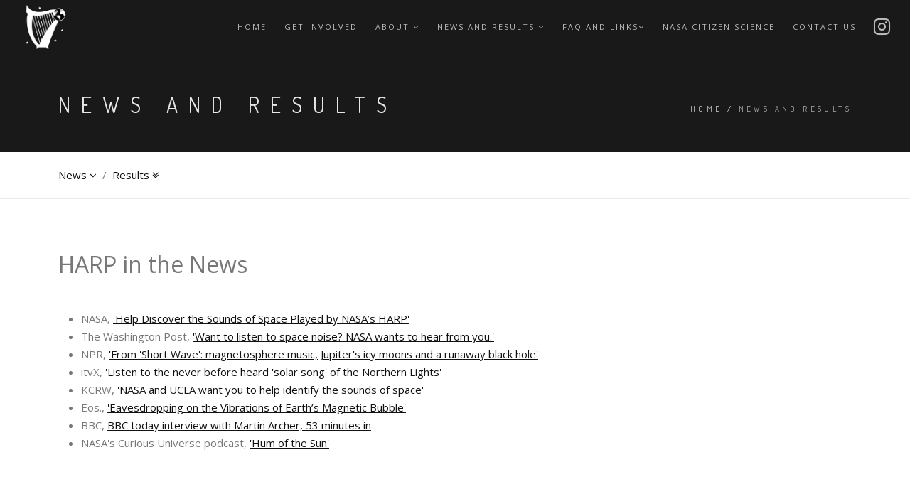

--- FILE ---
content_type: text/html; charset=UTF-8
request_url: https://listen.spacescience.org/news.php
body_size: 21946
content:
<!DOCTYPE html>
<!-- Change the value of lang="en" attribute if your website's language is not English.
You can find the code of your language here - https://www.w3schools.com/tags/ref_language_codes.asp -->
<html lang="en"><!-- InstanceBegin template="../Templates/HARP.dwt" codeOutsideHTMLIsLocked="false" -->
    <head>
		<!-- InstanceBeginEditable name="doctitle" -->
        <title>HARP Citizen Science</title>
		<!-- InstanceEndEditable -->
        <meta name="description" content="Heliophysics Audified: Resonances in Plasmas (HARP)">    
        <meta charset="utf-8">
        <meta name="author" content="SSI">
        <!--[if IE]><meta http-equiv='X-UA-Compatible' content='IE=edge,chrome=1'><![endif]-->
        <meta name="viewport" content="width=device-width, initial-scale=1.0" />
        
		<meta property="og:image" content="https://listen.spacescience.org/images/HARP-CITSCI-THUMB_lg.jpg">
		<meta property="twitter:image" content="https://listen.spacescience.org/images/HARP-CITSCI-THUMB_lg.jpg">
		<meta name="twitter:card" content="summary_large_image">
        <!-- Favicons -->
        <link rel="shortcut icon" href="favicon.ico">

        <!-- CSS -->
        <link rel="stylesheet" href="css/bootstrap.min.css">
        <link rel="stylesheet" href="css/style.css">
        <link rel="stylesheet" href="css/style-responsive.css">
        <link rel="stylesheet" href="css/animate.min.css">
        <link rel="stylesheet" href="css/vertical-rhythm.min.css">
        <link rel="stylesheet" href="css/owl.carousel.css">
        <link rel="stylesheet" href="css/magnific-popup.css">
        <link rel="stylesheet" href="css/rev-slider.css">
        <link rel="stylesheet" href="rs-plugin/css/settings.css" media="screen" />
		<!-- InstanceBeginEditable name="head" -->
		<!-- InstanceEndEditable -->
		
		<script async src="https://www.googletagmanager.com/gtag/js?id=G-JMMWL0S3G6"></script> <script> window.dataLayer = window.dataLayer || []; function gtag(){dataLayer.push(arguments);} gtag('js', new Date()); gtag('config', 'G-JMMWL0S3G6'); </script>
    </head>
	
    <body class="appear-animate">
        
        <!-- Page Loader -->        
        <div class="page-loader">
            <div class="loader">Loading...</div>
        </div>
        <!-- End Page Loader -->

        <!-- Skip to Content -->
        <a href="#main" class="btn skip-to-content">Skip to Content</a>
        <!-- End Skip to Content -->
        
        <!-- Page Wrap -->
        <div class="page" id="top">
            
            <!-- Navigation panel -->
            <nav class="main-nav dark transparent stick-fixed">
                <div class="full-wrapper relative clearfix">
                    <!-- Logo ( * your text or image into link tag *) -->
                    <div class="nav-logo-wrap local-scroll">
                        <a href="index.html" class="logo">
                            <img src="images/harp-logo_outline.png" alt="HARP logo" />
                        </a>
                    </div>
                    <div class="mobile-nav" role="button" tabindex="0">
                        <i class="fa fa-bars"></i>
                        <span class="sr-only">Menu</span>
                    </div>
					
                    
                    <!-- Main Menu -->
                    <div class="inner-nav desktop-nav">
                        <ul class="clearlist">

                            <li>
                                <a href="index.html">Home</a>
                            </li>
							<li>
                                <a href="/gui/">Get Involved</a>
                            </li>
							<li>
                                <a href="about.php" class="mn-has-sub">About <i class="fa fa-angle-down" aria-hidden="true"></i></a>
                                
                                <!-- Sub -->
                                <ul class="mn-sub to-left">
                                    
                                    <li>
                                        <a href="about.php#science">About the Science</a>
                                    </li>
                                    <li>
                                        <a href="about.php#project">About the Project</a>
                                    </li>
                                    
                                </ul>
                                <!-- End Sub -->
                                
                            </li>
							
							<li>
                                <a href="news.php" class="mn-has-sub">News and Results <i class="fa fa-angle-down" aria-hidden="true"></i></a>
                                
                                <!-- Sub -->
                                <ul class="mn-sub to-left">
                                    
                                    <li>
                                        <a href="news.php#news">HARP in the News</a>
                                    </li>
                                    <li>
                                        <a href="news.php#results">Research Results</a>
                                    </li>
                                    
                                </ul>
                                <!-- End Sub -->
                                
                            </li>
							
							<li>
                                <a href="faq.php" class="mn-has-sub">FAQ and Links<i class="fa fa-angle-down" aria-hidden="true"></i></a>
                                
                                <!-- Sub -->
                                <ul class="mn-sub to-left">
                                    
                                    <li>
                                        <a href="faq.php#faq">Frequently Asked Questions</a>
                                    </li>
                                    <li>
                                        <a href="faq.php#links">Related Links</a>
                                    </li>
                                    
                                </ul>
                                <!-- End Sub -->
                                
                            </li>
							<li>
								<a href="https://science.nasa.gov/citizenscience" target="_blank">NASA Citizen Science</a>
							</li>
						
							<li>
								<a href="contact.html">Contact Us</a>
							</li>
							<li style="font-size: 20pt">
								<a href="https://instagram.com/listen2space" target="_blank" title="HARP Instagram"><i class="fa fa-instagram"></i></a>
							</li>
                            
                            
                            
                            
                            
                            
                        </ul>
                    </div>
                    <!-- End Main Menu -->
                    

                </div>
            </nav>
            <!-- End Navigation panel -->
            <!-- InstanceBeginEditable name="main" -->
            <main id="main">
            
                <!-- Head Section -->
                <section class="page-section bg-dark-alfa-50 parallax-3" data-background="images/full-width-images/section-bg-10.jpg">
                    <div class="relative container align-left">
                        
                        <div class="row">
                            
                            <div class="col-md-8">
                                <h1 class="hs-line-11 font-alt mb-20 mb-xs-0">News and Results</h1>
                                
                            </div>
                            
                            <div class="col-md-4 mt-30">
                                <div class="mod-breadcrumbs font-alt align-right">
                                    <a href="index.html">Home</a>&nbsp;/&nbsp;<span>News and Results</span>
                                </div>
                                
                            </div>
                        </div>
                        
                    </div>
                </section>
                <!-- End Head Section -->
				<section class="tiny-section">
					
                    <div class="container relative">
                        
						
                     
                        
                        <div class="section-text">
							<a href="#news" style="text-decoration: none">News <i class="fa fa-angle-down"></i></a>&nbsp; / &nbsp;<a href="#results" style="text-decoration: none">Results <i class="fa fa-angle-double-down"></i></a>
						</div>
					</div>
				</section>
				
               
				<!-- Divider -->
                <hr class="mt-0 mb-0 "/>
                <!-- End Divider -->
				
                <!-- get involved Section -->
                <section class="small-section" id="news">
					
                    <div class="container relative">
                        
						
                     
                        
                        <div class="section-text">
                            <div class="row">
                                
                              <div class="col-md-12 mb-sm-50 mb-xs-30">
 
								  <h2>HARP in the News</h2>
								  <ul>
									<li>NASA, <a href="https://www.nasa.gov/feature/goddard/2023/sun/help-discover-the-sounds-of-space-played-by-nasa-s-harp" target="_blank">'Help Discover the Sounds of Space Played by NASA’s HARP'</a></li>
									<li>The Washington Post, <a href="https://www.washingtonpost.com/science/2023/04/23/space-sound-nasa-research/" target="_blank">'Want to listen to space noise? NASA wants to hear from you.'</a></li>
									<li>NPR, <a href="https://www.npr.org/2023/04/20/1171133614/from-short-wave-magnetosphere-music-jupiters-icy-moons-and-a-runaway-black-hole" target="_blank">'From 'Short Wave': magnetosphere music, Jupiter's icy moons and a runaway black hole'</a> </li>
									<li>itvX, <a href="https://www.itv.com/news/2023-05-10/listen-to-the-never-heard-before-solar-song-of-the-northern-lights" target="_blank">'Listen to the never before heard 'solar song' of the Northern Lights'</a> </li>
									<li>KCRW, <a href="https://www.kcrw.com/news/shows/greater-la/wwii-japanese-nasa-kids/space-sounds" target="_blank">'NASA and UCLA want you to help identify the sounds of space'</a></li>
									<li>Eos., <a href="https://eos.org/articles/eavesdropping-on-the-vibrations-of-earths-magnetic-bubble" target="_blank">'Eavesdropping on the Vibrations of Earth’s Magnetic Bubble'</a></li>
									<li>BBC, <a href="https://www.bbc.co.uk/sounds/play/m001lrcg" target="_blank">BBC today interview with Martin Archer, 53 minutes in</a></li>
									<li>NASA's Curious Universe podcast, <a href="https://www.nasa.gov/podcasts/curious-universe/the-hum-of-the-sun/" target="_blank">'Hum of the Sun'</a></li>
								  </ul>
								 
								  
								  
								  

	
    
                                     
                              </div>
                                
                               
                            
                                
                            </div>
                        </div>
						
						
                        
                    </div>
                </section>
                <!-- End About Section -->
                
                <!-- Divider -->
                <hr class="mt-0 mb-0 "/>
                <!-- End Divider -->
				
				<!-- get involved Section -->
                <section class="small-section" id="results">
					
                    <div class="container relative">
                        
						
                     
                        
                        <div class="section-text">
                            <div class="row">
                                
                              <div class="col-md-12 mb-sm-50 mb-xs-30">
 								  <h2>Research Results</h2>
                                  
                              </div>
                                
                            </div>
							
							 <!-- Features Grid -->
							<div class="row multi-columns-row features-grid">
								<!-- Features Item -->
								<div class="col-sm-6 col-md-4 col-lg-4">
									<div class="features-item align-center">
										<div class="count-number" id="user-num">
											1910										</div>
										<h3 class="alt-features-title font-alt">Users</h3>
									</div>
								</div>
								<!-- End Features Item -->
								<!-- Features Item -->
								<div class="col-sm-6 col-md-4 col-lg-4">
									<div class="features-item align-center">
										<div class="count-number">
											13684										</div>
										<h3 class="alt-features-title font-alt">Event Views</h3>
									</div>
								</div>
								<!-- End Features Item -->
								<!-- Features Item -->
								<div class="col-sm-6 col-md-4 col-lg-4">
									<div class="features-item align-center">
										<div class="count-number">
											18857										</div>
										<h3 class="alt-features-title font-alt">Event Marks</h3>
									</div>
								</div>
								<!-- End Features Item -->
							</div>
							<!-- End Features Grid -->
							
							<div class="row">
								<div class="col-md-6">
 
								  <p>We’ll be updating this section with new results in the coming months. Here’s a first look at some high-level results as of June 1, 2023.</p>
								  <p>First, let’s look at trends in the number of new HARP volunteers as of June 1, 2023. Thanks to all HARP volunteers for your hard work!</p>
    
                              </div>
							<div class="col-md-6">
 
								  <p><img src="images/Users06012023.jpg" alt="Users Versus Time" /></p>
    
                              </div>
							</div>
							
							<div class="row">
								<div class="col-md-6">
 
								  <p>Second, let’s compare HARP volunteer results to past work. Past studies based on a single scientist’s visual analysis or automated computer techniques generally found that harp-like events were more likely to be observed when a satellite is at dawn local times, though there is disagreement on exactly how often the waves occur. Here, “dawn” means that if you were standing on the Earth’s surface somewhere where there’s a sunrise, the satellite would be flying over your head. HARP volunteers are finding a similar trend as past studies: more harp events at dawn.  We’re still working on analyzing the wealth of data collected by HARP volunteers to learn more about this dawn-dusk asymmetry, how the wave properties change in different conditions, why past studies don’t always agree on wave occurrence rates…
</p>
    
                              </div>
							<div class="col-md-6">
 
								  <p><img src="images/Marks_vs_LT06012023.jpg" alt="Marks at different times" /></p>
    
                              </div>
							</div>
							
							<div class="row">
								<div class="col-md-12">
 
								  <p>Third, HARP volunteers have been discovering unexpected patterns in the data that are helping us learn more about how our magnetospheric harp changes in different conditions.  Here’s a sound corresponding to a typical example of Earth’s magnetic harp (<a href="https://soundcloud.com/nasa/earths-magnetic-harp" target="_blank">https://soundcloud.com/nasa/earths-magnetic-harp</a>), much like the one included in our project’s training materials. Here’s an example of a unique “reverse” magnetic harp (<a href="https://soundcloud.com/nasa/earths-reverse-magnetospheric-harp" target="_blank">https://soundcloud.com/nasa/earths-reverse-magnetospheric-harp</a>) that our volunteers have been picking out. The latter goes against our general expectation that the pitch should decrease then increase as the satellite moves away from the Earth and then back towards the Earth (magnetic harp strings get longer and then shorter). We’re working on understanding what unique conditions lead to these types of events.</p>
    
                              </div>
							
							</div>
							
							<div class="row">
								<div class="col-md-6">
 
								  <p>Finally, HARP volunteers have been providing a wealth of information in the form of written notes of their impressions of different events. These are helping us identify other unique events like the reverse magnetic harp. This word cloud gives a sampling of some of the most common words they’ve been using to describe harp events.</p>
    
                              </div>
							<div class="col-md-6">
 
								  <figure><img src="images/TagCrowd HARP.png" alt="Tag Cloud" /><figcaption>Word cloud generated using TagCrowd.com</figcaption></figure>
    
                              </div>
							</div>
							
							<div class="row">
								<div class="col-md-12">
 									<center>
								  		<p style="margin-top:20px; font-size: 14pt">We’ve only started scratching the surface. Check back here later in 2024 for more results!</p>
									</center>
                              </div>
							
							</div>
							
						
						
                        
                    </div>
                </section>
                <!-- End About Section -->
				
				<!-- End About Section -->
                
                
                
            </main>
            <!-- InstanceEndEditable -->
			
            <!-- Footer -->
            <footer class="page-section bg-gray-lighter footer pb-60">
                <div class="container">
                    
                    <!-- Footer Logo -->
                    <div class="local-scroll mb-30 wow fadeInUp" data-wow-duration="1.5s">
						
                        <a href="#top"><img src="images/harp-logo.png" width="78" alt="HARP logo" /><img src="nasalogo.png" width="78" /><span class="sr-only">Scroll to the top of the page</span></a>
                    </div>
                    <!-- End Footer Logo -->
                    
                    
                    
                    <!-- Footer Text -->
                    <div class="footer-text">
                        
                        <!-- Copyright -->
                        <div class="footer-copy font-alt">
							<p>This project is based upon work supported by NASA under award No 80NSSC21K0796</p>
                            <a href="https://www.spacescience.org" target="_blank">© Space Science Institute</a>.
                        </div>
                        <!-- End Copyright -->
                        
                        
                    </div>
                    <!-- End Footer Text --> 
                    
                 </div>
                 
                 
                 <!-- Top Link -->
                 <div class="local-scroll">
                     <a href="#top" class="link-to-top"><i class="fa fa-caret-up"></i></a>
                 </div>
                 <!-- End Top Link -->
                 
            </footer>
            <!-- End Footer -->
            
            
            
        
        
        </div>
        <!-- End Page Wrap -->
        
        
        <!-- JS -->
        <script type="text/javascript" src="js/jquery-3.5.1.min.js"></script>
        <script type="text/javascript" src="js/jquery.easing.1.3.js"></script>
        <script type="text/javascript" src="js/bootstrap.bundle.min.js"></script>        
        <script type="text/javascript" src="js/SmoothScroll.js"></script>
        <script type="text/javascript" src="js/jquery.scrollTo.min.js"></script>
        <script type="text/javascript" src="js/jquery.localScroll.min.js"></script>
        <script type="text/javascript" src="js/jquery.viewport.mini.js"></script>
        <script type="text/javascript" src="js/jquery.countTo.js"></script>
        <script type="text/javascript" src="js/jquery.appear.js"></script>
        <script type="text/javascript" src="js/jquery.sticky.js"></script>
        <script type="text/javascript" src="js/jquery.parallax-1.1.3.js"></script>
        <script type="text/javascript" src="js/jquery.fitvids.js"></script>
        <script type="text/javascript" src="js/owl.carousel.min.js"></script>
        <script type="text/javascript" src="js/isotope.pkgd.min.js"></script>
        <script type="text/javascript" src="js/imagesloaded.pkgd.min.js"></script>
        <script type="text/javascript" src="js/jquery.magnific-popup.min.js"></script>
        <script type="text/javascript" src="js/wow.min.js"></script>
        <script type="text/javascript" src="js/masonry.pkgd.min.js"></script>
        <script type="text/javascript" src="js/morphext.js"></script>
        <script type="text/javascript" src="js/jquery.lazyload.min.js"></script>
        <script type="text/javascript" src="js/all.js"></script>
        <script type="text/javascript" src="js/contact-form.js"></script>
        <script type="text/javascript" src="js/jquery.ajaxchimp.min.js"></script> 
        <script type="text/javascript" src="rs-plugin/js/jquery.themepunch.tools.min.js"></script>
		<script type="text/javascript" src="rs-plugin/js/jquery.themepunch.revolution.min.js"></script>
        <script type="text/javascript" src="js/rev-slider.js"></script>        
        <!--[if lt IE 10]><script type="text/javascript" src="js/placeholder.js"></script><![endif]-->
        
    </body>
<!-- InstanceEnd --></html>


--- FILE ---
content_type: text/css
request_url: https://listen.spacescience.org/css/style-responsive.css
body_size: 16390
content:
@charset "utf-8";
/*------------------------------------------------------------------
[Responsive Stylesheet]

Project: Rhythm
Version: 2.16
Primary use: MultiPurpose Template  
-------------------------------------------------------------------*/


/*------------------------------------------------------------------
[Table of contents]

1. Small desktop
2. Tablet landskape
3. Tablet Portrait
4. Phone
5. Small Phone
6. Max Height 768
7. IOS Background Fix
8. Print Styles Fix
-------------------------------------------------------------------*/


/* ==============================
   Small desktop
   ============================== */

@media only screen and (max-width: 1366px) {
	
    .inner-nav ul li {
        margin-left: 25px;
    }
	
}  

@media only screen and (max-width: 1200px) {
	
    .hs-wrap {
        max-width: 540px;
    }
    .hs-line-1 {
        letter-spacing: 40px;
    }
    .hs-line-2{
        font-size: 68px;
    }
    .hs-line-12{
        font-size: 70px;
        letter-spacing: 0.3em;
    }
    .hs-line-13 {
        font-size: 78px;
        letter-spacing: 0.195em;
    }
    
    .alt-service-grid {
        margin-top: -40px;
    } 
    .alt-service-item {
        margin-top: 40px;
        padding-left: 48px;
    }
    .alt-services-title{
        font-size: 14px;
        margin-bottom: 5px;
    }
    .alt-services-image{
        margin-top: 10px;
    }
    
    .work-grid-5 .work-item{
        width: 25%;
    }
    
    .mod-breadcrumbs-mini{
        text-align: right;
    }
    
}
@media only screen and (max-width: 1199px) {
    
    .tpl-alt-tabs{
        font-size: 13px;
        letter-spacing: 0.2em;
    }
    .tpl-alt-tabs > li{
        width: 170px;
    }
    
    .split-section-wrapper {
        padding: 0 50px;
    }
    
}

/* ==============================
   Tablet landskape
   ============================== */

@media only screen and (max-width: 1024px) {
    
    .hs-wrap {
        max-width: 480px;
        padding-top: 37px;
        padding-bottom: 43px;
    }
    
    .hs-line-1 {
        letter-spacing: 30px;
    }
    .hs-line-2{
        font-size: 60px;
    }

    .hs-line-9 {
        font-size: 71px;
    } 
    .hs-line-10 {
        padding: 10px 14px;
        letter-spacing: 1px;
    }
    .hs-line-10 > span {
        margin: 0 1px;
    }
    
    .benefit-item {
        width: 300px;
        padding: 15px 32px;
    }

    .page-section{
        padding: 120px 0px 20px 0px;
        
    }
    .page-section, .home-section, .small-section{
        background-attachment: scroll;
    }
    
    .owl-pagination {
        bottom: 25px;
    }
    .section-bot-image {
        margin: 120px 0 -120px;
    }
    
    
    .lp-item {
        width: 50%;
    }
    .lp-item:nth-child(4n + 5){ 
        clear: none; 
    }
    .lp-item:nth-child(2n + 3) {        
        clear:left;
    }
    .lp-title, .lp-author{
        font-size: 13px;
    }

}
  
@media only screen and (max-width: 992px) {
    
    .hs-line-1 {
        letter-spacing: 23px;
    }
    .hs-line-13 {
        letter-spacing: 0.17em;
    }
    
    .mod-breadcrumbs:not(.align-center):not(.mod-breadcrumbs-mini){
        text-align: left !important;
    }
    
    .tpl-alt-tabs > li{
        width: 200px;
    }
      
    .split-section-headings,
    .split-section-headings.left,
    .split-section-headings.right,
    .split-section-content,
    .split-section-content.left,
    .split-section-content.right{
        float: none !important;
        width: auto;
    }
    
    .split-section-headings .section-title{
        font-size: 35px;
        letter-spacing: 5px;
    }
    
    .banner-text {
        text-align: center;
    } 
    
    .banner-image {
        margin: 40px 0;
    }

    .team-item-name{
        font-size: 13px;
    }
    
    .features-icon {
        font-size: 64px;
    } 
    .features-title {
        font-size: 20px;
    }
    .features-descr{
        font-size: 14px;
    }
    
    .work-item,
    .work-grid-3 .work-item,
    .container .work-grid-3 .work-item,
    .work-grid-5 .work-item{
        width: 50%;
    }
     
    
    .blog-item-date {
        border:none;
    }
    
    
    .countdown > li{
        margin: 0 20px;
    }
    .countdown-number{
        width: 74px;
        height: 74px;
        font-size: 24px;
        line-height: 64px;
    }
    .countdown-number > b{
        bottom: 18px;
    }   
    
}
  
  
/* ==============================
   Tablet Portrait
   ============================== */
  
@media only screen and (max-width: 768px) {

    .hs-wrap {
        max-width: 400px;
    }
    .hs-line-2{
        font-size: 50px;
    }
    
    .hs-line-7 {
        font-size: 50px;
    }
    
    .page-section {
        padding: 80px 0;
    }    
    .small-section {
        padding: 30px 0;
    }
    .small-title{
        font-size: 18px;
    }
    
    .owl-pagination {
        bottom: 17px;
    }
    
    .section-bot-image {
        margin: 70px 0 -70px;
    }
    
    
    .tpl-minimal-tabs > li {
        padding: 0 5px;
    }
    
        
    .benefit-item{
        width: 264px;
    }
    
    .count-descr{
        margin-bottom: 30px;
    }    
    
    .alt-service-grid{
    margin-top: -30px;
    }
    .alt-service-item {
        margin-top: 30px;
    }

    .works-filter a{
        padding-left: 10px;
        padding-right: 10px;
        margin: 4px;
    }
    
    .blog-item {
        margin-bottom: 50px;
    }
    .blog-item-date{
        top: 0;
        left: -100px;
    }
    .blog-item-title{
        font-size: 20px;
    }
    .blog-item-title .small{
        font-size: 15px;
    }
    .blog-item-body{
        font-size: 14px;
    }
    .blog-media{
        margin-bottom: 15px;
    }
    .blog-item-body .small{
        font-size: 13px;
    }

    .google-map > iframe{
        height: 300px;
    }
    
    .fm-logo-wrap{
        top: 17px;
        left: 17px;
    }
    .fm-button{
        top: 17px;
        right: 17px;
    }

}

@media only screen and (max-width: 767px) {
    
    .hs-wrap {
        max-width: 320px;
        padding-top: 27px;
        padding-bottom: 33px;
    }
    .hs-line-1 {
        font-size: 24px;
    }
    .hs-line-2{
        font-size: 36px;
    }    
    .hs-line-3 {
        font-size: 13px;
    }
    .hs-image{
        display: none;
    }
    
    .hs-wrap-1{
        max-width: 240px;
    }    
    .hs-line-5{
        font-size: 44px;
        letter-spacing: 0.28em;
    }
    .hs-line-6{
        font-size: 16px;
    }
    .hs-line-7{
        font-size: 32px;
    }
    
    .hs-line-9{
        font-size: 48px;
    } 
    .hs-line-10 {
        padding: 5px 8px;
        font-size: 11px;
        letter-spacing: 1px;
    }
    .hs-line-10 > span {
        margin: 0;
    }
    
    .hs-line-11{
        font-size: 24px;
    }
    
    .hs-line-12{
        font-size: 44px;
    }
    .hs-line-13{
        font-size: 60px;
        letter-spacing: 0.1em;
    }
    .hs-line-14{
        font-size: 24px;
        letter-spacing: 0.3em;
    }
    .hs-line-15{
        font-size: 32px;
    }
    
    .team-item{
        max-width: 370px;
        margin-left: auto;
        margin-right: auto;
    }
    
    .alt-features-grid {
        margin-top: -30px;
    } 
    .alt-features-item {
        margin-top: 30px;
    }

    .benefit-item{
        width: 230px;
        padding: 0;
    }
    
    .benefit-item:hover:after{
        display: none;
    }
    
    .wide-heading {
        font-size: 32px;
        letter-spacing: 2px;
    }
    
    .works-filter a{
        padding-left: 10px;
        padding-right: 10px;
        margin: 4px;
        width: 46%;
        font-size: 11px;
    }    
    
    .blog-item-date{
        width: auto;
        position: relative;
        top: auto;
        left: auto;
        padding: 0;
        text-align: left;
    }
    .date-num{
        display: inline !important;
        margin: 0 5px 10px 0;
    }
    .sidebar {
        margin-top: 50px;
    } 
    
    blockquote p {
        font-size: 20px;
    }
    
    blockquote footer {
        margin-top: 0;
        font-size: 12px;
    }   

    .banner-content {
        text-align: center;
    } 
    .banner-image {
        text-align: center;
    }
    
    
    .cf-left-col,
    .cf-right-col{
        width: auto;
        margin-right: 0;
        float: none;
    }
    
    .section-more,
    .section-more.left,
    .section-more.right{
        float: none !important;
        display: block;
    }
    
    .big-icon{
        width: 60px;
        height: 60px;
        line-height: 56px;
        font-size: 24px;
        margin-bottom: 0;
    }
    
    .blog-slide-info{
        padding: 10px;
    }
    .blog-slide-title{
        font-size: 12px;
    }
    .blog-slide-data{
        display: none;
    }
    
    .top-bar{
        min-height: 0;
    }
    .top-links{
        float: none !important;
        padding: 5px 0;
        text-align: center;
    }
    .top-links li,
    .top-links li:last-child{
        float: none;
        border:none;
        display: inline-block;
    }
    .top-links li a{
        display: inline-block;
        min-width: 0;
        height: auto;
        line-height: 1;
        padding: 0 5px;
    }
    .top-links li a:hover,
    .top-bar.dark .top-links li a:hover{
        background: none;
    }
    
    .side-panel{
        padding-bottom: 20px;
    }
    .sp-logo-wrap{
        max-width: 100px;
        margin: 0 auto;
    }
    .sp-logo-wrap .logo{
        padding: 20px 0 0 0;
    }
    .sp-menu-links a{
        padding-top: 10px;
        padding-bottom: 10px;
    }
    .sp-social-links{
        width: auto;
        position: static;
        padding-bottom: 10px;
    }
    
    .countdown > li{
        margin: 0 10px 20px;
    }
    .countdown-number{
        width: 44px;
        height: 44px;
        font-size: 20px;
        line-height: 44px;
    }
    .countdown-number > b{
        bottom: -20px;
        font-size: 9px;
        color: rgba(255,255,255, .85);
    } 
    .text-mobile {
        font-size: 110%;
        line-height: 1.2;
    }
}


/* ==============================
   Phone
   ============================== */
  
@media only screen and (max-width: 480px) {
    
    .btn-mod.btn-large {
        padding: 8px 15px;
        font-size: 13px;
    }
    .form input[type="text"].input-lg,
    .form input[type="email"].input-lg,
    .form input[type="number"].input-lg,
    .form input[type="url"].input-lg,
    .form input[type="search"].input-lg,
    .form input[type="tel"].input-lg,
    .form input[type="password"].input-lg,
    .form input[type="date"].input-lg,
    .form input[type="color"].input-lg,
    .form select.input-lg{
        height: 38px;
    }
    .hs-line-1 {
        font-size: 20px;
        letter-spacing: 18px;
    }
    .hs-line-2{
        font-size: 28px;
    }
    .hs-line-6 {
        font-size: 15px;
    }
    .hs-line-7 {
        font-size: 28px;
    }
    .hs-line-8 {
        font-size: 28px;
    } 
    .hs-line-9 {
        font-size: 42px;
    } 
    .hs-line-11 {
        font-size: 20px;
        letter-spacing: 0.2em;
    } 
    .hs-line-12 {
        font-size: 32px;
    }
    .hs-line-13 {
        font-size: 30px;
        letter-spacing: 0.1em;
    }
	.hs-line-14{
        font-size: 60px;
		line-height: 500px;
    }
    
    .hs-line-15{
        font-size: 24px;
    }
   
   .scroll-down {
        bottom: 10px;
        height: 34px;
        line-height: 34px;
    }
    .scroll-down-icon {
        width: 22px;
        margin-left: -11px;
    }    
    .scroll-down span{
        display: none;
    }
    
    .nav-bar-compact{
        top: 0;
        left: 0;
    }
    
    
    .page-section {
        padding: 60px 0;
    }
    .small-section {
        padding: 30px 0;
    }
    
    .owl-pagination {
        bottom: 10px;
    }    
    
    .owl-prev, .owl-next {
        display: none;
    }
    .owl-page {
        padding-left: 8px;
        padding-right: 8px;
    }
    
    .section-bot-image {
        margin: 50px 0 -50px;
    }
    
    .section-title,
    .split-section-headings .section-title,
    .wide-heading {
        font-size: 24px;
        letter-spacing: 2px;
    }    
    .section-heading,
    .sub-heading{
        font-size: 15px;
    } 
    .section-text {
        font-size: 15px;
        line-height: 1.7;
    }
    
    .tpl-minimal-tabs > li {
        padding: 0;
    }
    .tpl-minimal-tabs > li > a {
        padding: 6px 10px 5px;
    }
    .tpl-alt-tabs{
        font-size: 12px;
        letter-spacing: 0.1em;
    }
    .tpl-alt-tabs > li{
        width: 120px;
    }
    .alt-tabs-icon{
        font-size: 32px;
    }
    
    .work-container {
        padding: 30px 0;
    }
    .margin-bot{
        margin-bottom: 30px;
    }
    
    .section-text, 
    .text{
        line-height: 1.7;
    }
        
    .count-number{
        font-size: 32px;
    }
    .count-title{
        font-size: 12px;
    }

    
    .works-filter a{
        width: 100%;
        margin-left: 0;
        margin-right: 0;
    }    
    
    .work-item,
    .work-grid-2 .work-item,
    .work-grid-3 .work-item,
    .container .work-grid-3 .work-item,
    .work-grid-5 .work-item {
        width: 100%;
    }    
    
    .work-full-text{
        margin-top: 30px;
    }
    .work-full-title{
        font-size: 20px;
    }
    
    .blog-container {
        margin-top: 30px;
        margin-bottom: 30px;
    }
    
    .blog-item-title{
        font-size: 16px;
    }

    .blog-item-q p{
        font-size: 16px;
    }
    .comment-avatar{
        width: 30px;
        margin-top: 7px;
    }
    
    .comment-item{
        font-size: 13px;
    }
    
    .separ-space{
        display: block;
        height: 10px;
    }
    
    
    .bot-menu-item{
        font-size: 16px;
    }
    
    .google-map > iframe{
        height: 300px;
    }
    
   .fixed-height-small{
        min-height: 300px;
    }
    .fixed-height-medium{
        min-height: 350px;
    }
    .fixed-height-large{
        min-height: 400px;
    }
    
    .tpl-tabs > li{
        display: block;
        float: none;
        width: 100%;
    }
    .tpl-tabs > li.active a{
        background: #f5f5f5 !important;
    }
    
    .fm-menu-links a{
        font-size: 14px;
    }
    .fm-search {
        width: 200px;
    }
}


/* ==============================
   Small Phone
   ============================== */
  
@media only screen and (max-width: 319px) {
    
      .nav-social-links{
          display: none;
      }
}


/* ==============================
   Max Height 768
   ============================== */

@media only screen and (max-height: 767px) {

    .sp-social-links {
        padding-bottom: 10px;
        position: static;
        width: auto;
    }
}


/* ==============================
   IOS Background Fix
   ============================== */
  
.mobile .page-section, .mobile .home-section, .mobile .small-section{
    background-attachment: scroll;
}

/*
 * iPad Pro
 */

@media only screen and (min-width: 1024px) and (max-height: 1366px) and (-webkit-min-device-pixel-ratio: 1.5) {
    html:not(.no-touch) .page-section, html:not(.no-touch) .home-section, html:not(.no-touch) .small-section{
        background-attachment: scroll;
    }
}


/* ==============================
   Print Styles Fix
   ============================== */
  
@media print {
    .main-nav{
        display: none;
    }
    .buy-button{
        display: none;
    }
    img{
        display: block;
    }
}

--- FILE ---
content_type: application/javascript
request_url: https://listen.spacescience.org/js/rev-slider.js
body_size: 4508
content:

// Revolution Slider Init 

(function($){
    "use strict";
    
    $(document).ready(function(){
        $(".fullscreenbanner").revolution({
            dottedOverlay: "none",
            delay: 16000,
            startwidth: 1170,
            startheight: 600,
            hideThumbs: 200,
            
            thumbWidth: 100,
            thumbHeight: 50,
            thumbAmount: 5,
            
            navigationType: "bullet",
            navigationArrows: "solo",
            navigationStyle: "preview4",
            
            touchenabled: "on",
            onHoverStop: "on",
            
            swipe_velocity: 0.7,
            swipe_min_touches: 1,
            swipe_max_touches: 1,
            drag_block_vertical: false,
            
            parallax: "mouse",
            parallaxBgFreeze: "on",
            parallaxLevels: [7, 4, 3, 2, 5, 4, 3, 2, 1, 0],
            
            keyboardNavigation: "off",
            
            navigationHAlign: "center",
            navigationVAlign: "bottom",
            navigationHOffset: 0,
            navigationVOffset: 20,
            
            soloArrowLeftHalign: "left",
            soloArrowLeftValign: "center",
            soloArrowLeftHOffset: 20,
            soloArrowLeftVOffset: 0,
            
            soloArrowRightHalign: "right",
            soloArrowRightValign: "center",
            soloArrowRightHOffset: 20,
            soloArrowRightVOffset: 0,
            
            shadow: 0,
            fullWidth: "on",
            fullScreen: "off",
            
            spinner: "spinner4",
            
            stopLoop: "off",
            stopAfterLoops: -1,
            stopAtSlide: -1,
            
            shuffle: "off",
            
            autoHeight: "off",
            forceFullWidth: "off",
            
            hideThumbsOnMobile: "off",
            hideNavDelayOnMobile: 1500,
            hideBulletsOnMobile: "off",
            hideArrowsOnMobile: "off",
            hideThumbsUnderResolution: 0,
            
            hideSliderAtLimit: 0,
            hideCaptionAtLimit: 0,
            hideAllCaptionAtLilmit: 0,
            startWithSlide: 0
        });        
        $(".fullscreenbanner-s").revolution({
            dottedOverlay: "none",
            delay: 16000,
            startwidth: 1170,
            startheight: $(window).height(),
            hideThumbs: 200,
            
            thumbWidth: 100,
            thumbHeight: 50,
            thumbAmount: 5,
            
            navigationType: "bullet",
            navigationArrows: "solo",
            navigationStyle: "preview4",
            
            touchenabled: "on",
            onHoverStop: "on",
            
            swipe_velocity: 0.7,
            swipe_min_touches: 1,
            swipe_max_touches: 1,
            drag_block_vertical: false,
            
            parallax: "mouse",
            parallaxBgFreeze: "on",
            parallaxLevels: [7, 4, 3, 2, 5, 4, 3, 2, 1, 0],
            
            keyboardNavigation: "off",
            
            navigationHAlign: "center",
            navigationVAlign: "bottom",
            navigationHOffset: 0,
            navigationVOffset: 20,
            
            soloArrowLeftHalign: "left",
            soloArrowLeftValign: "center",
            soloArrowLeftHOffset: 20,
            soloArrowLeftVOffset: 0,
            
            soloArrowRightHalign: "right",
            soloArrowRightValign: "center",
            soloArrowRightHOffset: 20,
            soloArrowRightVOffset: 0,
            
            shadow: 0,
            fullWidth: "on",
            fullScreen: "off",
            
            spinner: "spinner4",
            
            stopLoop: "off",
            stopAfterLoops: -1,
            stopAtSlide: -1,
            
            shuffle: "off",
            
            autoHeight: "off",
            forceFullWidth: "off",            
            
            hideThumbsOnMobile: "off",
            hideNavDelayOnMobile: 1500,
            hideBulletsOnMobile: "off",
            hideArrowsOnMobile: "off",
            hideThumbsUnderResolution: 0,
            
            hideSliderAtLimit: 0,
            hideCaptionAtLimit: 0,
            hideAllCaptionAtLilmit: 0,
            startWithSlide: 0
        });        
    });
})(jQuery);
